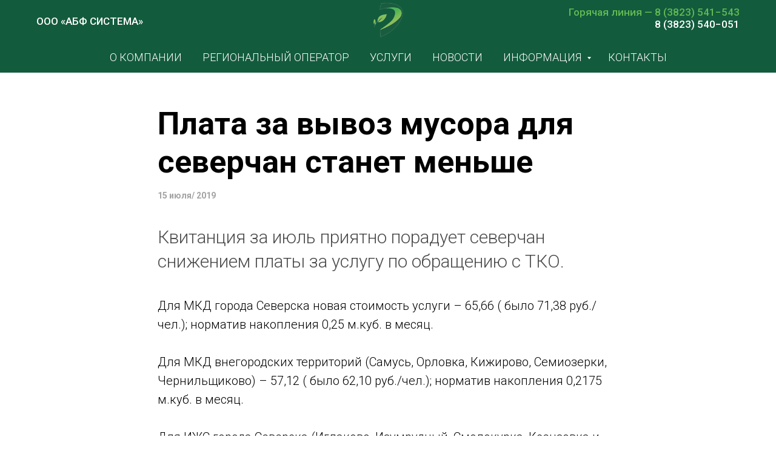

--- FILE ---
content_type: text/html; charset=UTF-8
request_url: http://abfsystema.ru/page6572553.html
body_size: 10055
content:
<!DOCTYPE html> <html> <head> <meta charset="utf-8" /> <meta http-equiv="Content-Type" content="text/html; charset=utf-8" /> <meta name="viewport" content="width=device-width, initial-scale=1.0" /> <meta name="google-site-verification" content="RU30aKE3cOw6hHgTh4ef8WdRuA2y-7ZAgfBATsWLkuQ" /> <meta name="yandex-verification" content="523b97f20c06769e" /> <!--metatextblock--> <title>Плата за вывоз мусора для северчан станет меньше</title> <meta name="description" content="Квитанция за июль приятно порадует северчан снижением платы за услугу по обращению с ТКО" /> <meta property="og:url" content="http://abfsystema.ru/plata_za_vyvoz_musora_dlya_severchan_stanet_menshe" /> <meta property="og:title" content="Плата за вывоз мусора для северчан станет меньше" /> <meta property="og:description" content="Квитанция за июль приятно порадует северчан снижением платы за услугу по обращению с ТКО" /> <meta property="og:type" content="website" /> <meta property="og:image" content="https://thb.tildacdn.com/tild6665-6266-4532-b934-353935306434/-/resize/504x/photo.jpg" /> <link rel="canonical" href="http://abfsystema.ru/plata_za_vyvoz_musora_dlya_severchan_stanet_menshe"> <!--/metatextblock--> <meta name="format-detection" content="telephone=no" /> <meta http-equiv="x-dns-prefetch-control" content="on"> <link rel="dns-prefetch" href="https://ws.tildacdn.com"> <link rel="dns-prefetch" href="https://static.tildacdn.com"> <link rel="shortcut icon" href="https://static.tildacdn.com/tild3836-3336-4366-b636-376431386232/favicon.ico" type="image/x-icon" /> <!-- Assets --> <script src="https://neo.tildacdn.com/js/tilda-fallback-1.0.min.js" async charset="utf-8"></script> <link rel="stylesheet" href="https://static.tildacdn.com/css/tilda-grid-3.0.min.css" type="text/css" media="all" onerror="this.loaderr='y';"/> <link rel="stylesheet" href="https://static.tildacdn.com/ws/project635054/tilda-blocks-page6572553.min.css?t=1760347815" type="text/css" media="all" onerror="this.loaderr='y';" /> <link rel="preconnect" href="https://fonts.gstatic.com"> <link href="https://fonts.googleapis.com/css2?family=Roboto:wght@300;400;500;700&subset=latin,cyrillic" rel="stylesheet"> <script nomodule src="https://static.tildacdn.com/js/tilda-polyfill-1.0.min.js" charset="utf-8"></script> <script type="text/javascript">function t_onReady(func) {if(document.readyState!='loading') {func();} else {document.addEventListener('DOMContentLoaded',func);}}
function t_onFuncLoad(funcName,okFunc,time) {if(typeof window[funcName]==='function') {okFunc();} else {setTimeout(function() {t_onFuncLoad(funcName,okFunc,time);},(time||100));}}function t_throttle(fn,threshhold,scope) {return function() {fn.apply(scope||this,arguments);};}</script> <script src="https://static.tildacdn.com/js/jquery-1.10.2.min.js" charset="utf-8" onerror="this.loaderr='y';"></script> <script src="https://static.tildacdn.com/js/tilda-scripts-3.0.min.js" charset="utf-8" defer onerror="this.loaderr='y';"></script> <script src="https://static.tildacdn.com/ws/project635054/tilda-blocks-page6572553.min.js?t=1760347815" charset="utf-8" async onerror="this.loaderr='y';"></script> <script src="https://static.tildacdn.com/js/tilda-lazyload-1.0.min.js" charset="utf-8" async onerror="this.loaderr='y';"></script> <script src="https://static.tildacdn.com/js/hammer.min.js" charset="utf-8" async onerror="this.loaderr='y';"></script> <script src="https://static.tildacdn.com/js/tilda-menu-1.0.min.js" charset="utf-8" async onerror="this.loaderr='y';"></script> <script src="https://static.tildacdn.com/js/tilda-submenublocks-1.0.min.js" charset="utf-8" async onerror="this.loaderr='y';"></script> <script src="https://static.tildacdn.com/js/tilda-skiplink-1.0.min.js" charset="utf-8" async onerror="this.loaderr='y';"></script> <script src="https://static.tildacdn.com/js/tilda-events-1.0.min.js" charset="utf-8" async onerror="this.loaderr='y';"></script> <script type="text/javascript">window.dataLayer=window.dataLayer||[];</script> <script type="text/javascript">(function() {if((/bot|google|yandex|baidu|bing|msn|duckduckbot|teoma|slurp|crawler|spider|robot|crawling|facebook/i.test(navigator.userAgent))===false&&typeof(sessionStorage)!='undefined'&&sessionStorage.getItem('visited')!=='y'&&document.visibilityState){var style=document.createElement('style');style.type='text/css';style.innerHTML='@media screen and (min-width: 980px) {.t-records {opacity: 0;}.t-records_animated {-webkit-transition: opacity ease-in-out .2s;-moz-transition: opacity ease-in-out .2s;-o-transition: opacity ease-in-out .2s;transition: opacity ease-in-out .2s;}.t-records.t-records_visible {opacity: 1;}}';document.getElementsByTagName('head')[0].appendChild(style);function t_setvisRecs(){var alr=document.querySelectorAll('.t-records');Array.prototype.forEach.call(alr,function(el) {el.classList.add("t-records_animated");});setTimeout(function() {Array.prototype.forEach.call(alr,function(el) {el.classList.add("t-records_visible");});sessionStorage.setItem("visited","y");},400);}
document.addEventListener('DOMContentLoaded',t_setvisRecs);}})();</script></head> <body class="t-body" style="margin:0;"> <!--allrecords--> <div id="allrecords" class="t-records" data-hook="blocks-collection-content-node" data-tilda-project-id="635054" data-tilda-page-id="6572553" data-tilda-page-alias="plata_za_vyvoz_musora_dlya_severchan_stanet_menshe" data-tilda-formskey="a2e710dcea988e16acdda289d94289a3" data-tilda-lazy="yes" data-tilda-root-zone="com" data-tilda-project-country="RU"> <!--header--> <header id="t-header" class="t-records" data-hook="blocks-collection-content-node" data-tilda-project-id="635054" data-tilda-page-id="2686561" data-tilda-page-alias="6757" data-tilda-formskey="a2e710dcea988e16acdda289d94289a3" data-tilda-lazy="yes" data-tilda-root-zone="com" data-tilda-project-country="RU"> <div id="rec51367955" class="r t-rec" style=" " data-animationappear="off" data-record-type="770"> <!-- T770 --> <div id="nav51367955marker"></div> <div class="tmenu-mobile"> <div class="tmenu-mobile__container"> <div class="tmenu-mobile__text t-name t-name_md" field="menu_mob_title"><a href="http://abfsystema.ru" style="color:#ffffff !important;">ООО&nbsp;"АБФ СИСТЕМА"</a> <br /><br /><span style="color: rgb(98, 186, 83);">8 (3823) 541−543 — Горячая линия </span><br />8 (3823) 540−051<br /><br /></div> <button type="button"
class="t-menuburger t-menuburger_first "
aria-label="Навигационное меню"
aria-expanded="false"> <span style="background-color:#fff;"></span> <span style="background-color:#fff;"></span> <span style="background-color:#fff;"></span> <span style="background-color:#fff;"></span> </button> <script>function t_menuburger_init(recid) {var rec=document.querySelector('#rec' + recid);if(!rec) return;var burger=rec.querySelector('.t-menuburger');if(!burger) return;var isSecondStyle=burger.classList.contains('t-menuburger_second');if(isSecondStyle&&!window.isMobile&&!('ontouchend' in document)) {burger.addEventListener('mouseenter',function() {if(burger.classList.contains('t-menuburger-opened')) return;burger.classList.remove('t-menuburger-unhovered');burger.classList.add('t-menuburger-hovered');});burger.addEventListener('mouseleave',function() {if(burger.classList.contains('t-menuburger-opened')) return;burger.classList.remove('t-menuburger-hovered');burger.classList.add('t-menuburger-unhovered');setTimeout(function() {burger.classList.remove('t-menuburger-unhovered');},300);});}
burger.addEventListener('click',function() {if(!burger.closest('.tmenu-mobile')&&!burger.closest('.t450__burger_container')&&!burger.closest('.t466__container')&&!burger.closest('.t204__burger')&&!burger.closest('.t199__js__menu-toggler')) {burger.classList.toggle('t-menuburger-opened');burger.classList.remove('t-menuburger-unhovered');}});var menu=rec.querySelector('[data-menu="yes"]');if(!menu) return;var menuLinks=menu.querySelectorAll('.t-menu__link-item');var submenuClassList=['t978__menu-link_hook','t978__tm-link','t966__tm-link','t794__tm-link','t-menusub__target-link'];Array.prototype.forEach.call(menuLinks,function(link) {link.addEventListener('click',function() {var isSubmenuHook=submenuClassList.some(function(submenuClass) {return link.classList.contains(submenuClass);});if(isSubmenuHook) return;burger.classList.remove('t-menuburger-opened');});});menu.addEventListener('clickedAnchorInTooltipMenu',function() {burger.classList.remove('t-menuburger-opened');});}
t_onReady(function() {t_onFuncLoad('t_menuburger_init',function(){t_menuburger_init('51367955');});});</script> <style>.t-menuburger{position:relative;flex-shrink:0;width:28px;height:20px;padding:0;border:none;background-color:transparent;outline:none;-webkit-transform:rotate(0deg);transform:rotate(0deg);transition:transform .5s ease-in-out;cursor:pointer;z-index:999;}.t-menuburger span{display:block;position:absolute;width:100%;opacity:1;left:0;-webkit-transform:rotate(0deg);transform:rotate(0deg);transition:.25s ease-in-out;height:3px;background-color:#000;}.t-menuburger span:nth-child(1){top:0px;}.t-menuburger span:nth-child(2),.t-menuburger span:nth-child(3){top:8px;}.t-menuburger span:nth-child(4){top:16px;}.t-menuburger__big{width:42px;height:32px;}.t-menuburger__big span{height:5px;}.t-menuburger__big span:nth-child(2),.t-menuburger__big span:nth-child(3){top:13px;}.t-menuburger__big span:nth-child(4){top:26px;}.t-menuburger__small{width:22px;height:14px;}.t-menuburger__small span{height:2px;}.t-menuburger__small span:nth-child(2),.t-menuburger__small span:nth-child(3){top:6px;}.t-menuburger__small span:nth-child(4){top:12px;}.t-menuburger-opened span:nth-child(1){top:8px;width:0%;left:50%;}.t-menuburger-opened span:nth-child(2){-webkit-transform:rotate(45deg);transform:rotate(45deg);}.t-menuburger-opened span:nth-child(3){-webkit-transform:rotate(-45deg);transform:rotate(-45deg);}.t-menuburger-opened span:nth-child(4){top:8px;width:0%;left:50%;}.t-menuburger-opened.t-menuburger__big span:nth-child(1){top:6px;}.t-menuburger-opened.t-menuburger__big span:nth-child(4){top:18px;}.t-menuburger-opened.t-menuburger__small span:nth-child(1),.t-menuburger-opened.t-menuburger__small span:nth-child(4){top:6px;}@media (hover),(min-width:0\0){.t-menuburger_first:hover span:nth-child(1){transform:translateY(1px);}.t-menuburger_first:hover span:nth-child(4){transform:translateY(-1px);}.t-menuburger_first.t-menuburger__big:hover span:nth-child(1){transform:translateY(3px);}.t-menuburger_first.t-menuburger__big:hover span:nth-child(4){transform:translateY(-3px);}}.t-menuburger_second span:nth-child(2),.t-menuburger_second span:nth-child(3){width:80%;left:20%;right:0;}@media (hover),(min-width:0\0){.t-menuburger_second.t-menuburger-hovered span:nth-child(2),.t-menuburger_second.t-menuburger-hovered span:nth-child(3){animation:t-menuburger-anim 0.3s ease-out normal forwards;}.t-menuburger_second.t-menuburger-unhovered span:nth-child(2),.t-menuburger_second.t-menuburger-unhovered span:nth-child(3){animation:t-menuburger-anim2 0.3s ease-out normal forwards;}}.t-menuburger_second.t-menuburger-opened span:nth-child(2),.t-menuburger_second.t-menuburger-opened span:nth-child(3){left:0;right:0;width:100%!important;}.t-menuburger_third span:nth-child(4){width:70%;left:unset;right:0;}@media (hover),(min-width:0\0){.t-menuburger_third:not(.t-menuburger-opened):hover span:nth-child(4){width:100%;}}.t-menuburger_third.t-menuburger-opened span:nth-child(4){width:0!important;right:50%;}.t-menuburger_fourth{height:12px;}.t-menuburger_fourth.t-menuburger__small{height:8px;}.t-menuburger_fourth.t-menuburger__big{height:18px;}.t-menuburger_fourth span:nth-child(2),.t-menuburger_fourth span:nth-child(3){top:4px;opacity:0;}.t-menuburger_fourth span:nth-child(4){top:8px;}.t-menuburger_fourth.t-menuburger__small span:nth-child(2),.t-menuburger_fourth.t-menuburger__small span:nth-child(3){top:3px;}.t-menuburger_fourth.t-menuburger__small span:nth-child(4){top:6px;}.t-menuburger_fourth.t-menuburger__small span:nth-child(2),.t-menuburger_fourth.t-menuburger__small span:nth-child(3){top:3px;}.t-menuburger_fourth.t-menuburger__small span:nth-child(4){top:6px;}.t-menuburger_fourth.t-menuburger__big span:nth-child(2),.t-menuburger_fourth.t-menuburger__big span:nth-child(3){top:6px;}.t-menuburger_fourth.t-menuburger__big span:nth-child(4){top:12px;}@media (hover),(min-width:0\0){.t-menuburger_fourth:not(.t-menuburger-opened):hover span:nth-child(1){transform:translateY(1px);}.t-menuburger_fourth:not(.t-menuburger-opened):hover span:nth-child(4){transform:translateY(-1px);}.t-menuburger_fourth.t-menuburger__big:not(.t-menuburger-opened):hover span:nth-child(1){transform:translateY(3px);}.t-menuburger_fourth.t-menuburger__big:not(.t-menuburger-opened):hover span:nth-child(4){transform:translateY(-3px);}}.t-menuburger_fourth.t-menuburger-opened span:nth-child(1),.t-menuburger_fourth.t-menuburger-opened span:nth-child(4){top:4px;}.t-menuburger_fourth.t-menuburger-opened span:nth-child(2),.t-menuburger_fourth.t-menuburger-opened span:nth-child(3){opacity:1;}@keyframes t-menuburger-anim{0%{width:80%;left:20%;right:0;}50%{width:100%;left:0;right:0;}100%{width:80%;left:0;right:20%;}}@keyframes t-menuburger-anim2{0%{width:80%;left:0;}50%{width:100%;right:0;left:0;}100%{width:80%;left:20%;right:0;}}</style> </div> </div> <style>.tmenu-mobile{background-color:#111;display:none;width:100%;top:0;z-index:990;}.tmenu-mobile_positionfixed{position:fixed;}.tmenu-mobile__text{color:#fff;}.tmenu-mobile__container{min-height:64px;padding:20px;position:relative;box-sizing:border-box;display:-webkit-flex;display:-ms-flexbox;display:flex;-webkit-align-items:center;-ms-flex-align:center;align-items:center;-webkit-justify-content:space-between;-ms-flex-pack:justify;justify-content:space-between;}.tmenu-mobile__list{display:block;}.tmenu-mobile__burgerlogo{display:inline-block;font-size:24px;font-weight:400;white-space:nowrap;vertical-align:middle;}.tmenu-mobile__imglogo{height:auto;display:block;max-width:300px!important;box-sizing:border-box;padding:0;margin:0 auto;}@media screen and (max-width:980px){.tmenu-mobile__menucontent_hidden{display:none;height:100%;}.tmenu-mobile{display:block;}}@media screen and (max-width:980px){#rec51367955 .t-menuburger{-webkit-order:1;-ms-flex-order:1;order:1;}}</style> <style> #rec51367955 .tmenu-mobile__burgerlogo a{color:#ffffff;font-weight:700;}</style> <style> #rec51367955 .tmenu-mobile__burgerlogo__title{color:#ffffff;font-weight:700;}</style> <div id="nav51367955" class="t770 t770__positionfixed tmenu-mobile__menucontent_hidden" style="background-color: rgba(19,91,61,1); " data-bgcolor-hex="#135b3d" data-bgcolor-rgba="rgba(19,91,61,1)" data-navmarker="nav51367955marker" data-appearoffset="" data-bgopacity-two="70" data-menushadow="" data-menushadow-css="" data-bgopacity="1" data-bgcolor-rgba-afterscroll="rgba(19,91,61,0.70)" data-menu-items-align="center" data-menu="yes"> <div class="t770__maincontainer t770__c12collumns"> <div class="t770__topwrapper" style="height:70px;"> <div class="t770__logowrapper"> <div class="t770__logowrapper2"> <div style="display: block;"> <a href="/home"> <img class="t770__imglogo t770__imglogomobile"
src="https://static.tildacdn.com/tild3937-3532-4964-b836-626463306535/1.png"
imgfield="img" data-img-width="50px" style="max-width: 50px; width: 50px;"
alt="ООО &quot;АБФ Система&quot;"
/> </a> </div> </div> </div> <nav class="t770__listwrapper t770__mobilelist"
aria-label="Основные разделы на странице"> <ul class="t770__list t-menu__list"
role="menubar"
aria-label="Основные разделы на странице"> <li class="t770__list_item"
style="padding:0 15px 0 0;"> <a class="t-menu__link-item"
role="menuitem"
href="/about"
tabindex="-1" data-menu-submenu-hook="" data-menu-item-number="1">
О компании
</a> </li> <li class="t770__list_item"
style="padding:0 15px;"> <a class="t-menu__link-item"
role="menuitem"
href="/ro"
tabindex="-1" data-menu-submenu-hook="" data-menu-item-number="2">
Региональный оператор
</a> </li> <li class="t770__list_item"
style="padding:0 15px;"> <a class="t-menu__link-item"
role="menuitem"
href="/services"
tabindex="-1" data-menu-submenu-hook="" data-menu-item-number="3">
Услуги
</a> </li> <li class="t770__list_item"
style="padding:0 15px;"> <a class="t-menu__link-item"
role="menuitem"
href="/news"
tabindex="-1" data-menu-submenu-hook="" data-menu-item-number="4">
Новости
</a> </li> <li class="t770__list_item"
style="padding:0 15px;"> <a class="t-menu__link-item"
role="menuitem"
href="#submenu:more"
tabindex="-1" data-menu-submenu-hook="" data-menu-item-number="5">
Информация
</a> </li> <li class="t770__list_item"
style="padding:0 0 0 15px;"> <a class="t-menu__link-item"
role="menuitem"
href="/contacts"
tabindex="-1" data-menu-submenu-hook="" data-menu-item-number="6">
Контакты
</a> </li> </ul> </nav> <div class="t770__alladditional"> <div class="t770__leftwrapper" style="padding-left: 20px; padding-right:75px;"> <div class="t770__additionalwrapper "> <div class="t770__descr t770__additionalitem" field="descr2"><a href="http://abfsystema.ru" style="color:#ffffff !important;">ООО&nbsp;«АБФ СИСТЕМА»</a></div> </div> </div> <div class="t770__rightwrapper" style="padding-right: 20px; padding-left:75px;"> <div class="t770__additionalwrapper "> <div class="t770__descr t770__additionalitem" field="descr"><span style="color: rgb(98, 186, 83);">Горячая линия&nbsp;— 8 (3823) 541−543</span><br />8 (3823) 540−051<br /><br /></div> </div> </div> </div> </div> <div class="t770__bottomwrapper t-align_center" style="padding: 0 20px; height:50px;"> <nav class="t770__listwrapper t770__desktoplist"> <ul role="list" class="t770__list t-menu__list"> <li class="t770__list_item"
style="padding:0 15px 0 0;"> <a class="t-menu__link-item"
href="/about" data-menu-submenu-hook="" data-menu-item-number="1">
О компании
</a> </li> <li class="t770__list_item"
style="padding:0 15px;"> <a class="t-menu__link-item"
href="/ro" data-menu-submenu-hook="" data-menu-item-number="2">
Региональный оператор
</a> </li> <li class="t770__list_item"
style="padding:0 15px;"> <a class="t-menu__link-item"
href="/services" data-menu-submenu-hook="" data-menu-item-number="3">
Услуги
</a> </li> <li class="t770__list_item"
style="padding:0 15px;"> <a class="t-menu__link-item"
href="/news" data-menu-submenu-hook="" data-menu-item-number="4">
Новости
</a> </li> <li class="t770__list_item"
style="padding:0 15px;"> <a class="t-menu__link-item"
href="#submenu:more" data-menu-submenu-hook="" data-menu-item-number="5">
Информация
</a> </li> <li class="t770__list_item"
style="padding:0 0 0 15px;"> <a class="t-menu__link-item"
href="/contacts" data-menu-submenu-hook="" data-menu-item-number="6">
Контакты
</a> </li> </ul> </nav> </div> </div> </div> <style>@media screen and (max-width:980px){#rec51367955 .t770__leftcontainer{padding:20px;}#rec51367955 .t770__imglogo{padding:20px 0;}}</style> <script>t_onReady(function() {t_onFuncLoad('t770_init',function() {t770_init('51367955');});t_onFuncLoad('t_menu__interactFromKeyboard',function() {t_menu__interactFromKeyboard('51367955');});});</script> <style>#rec51367955 .t-menu__link-item{-webkit-transition:color 0.3s ease-in-out,opacity 0.3s ease-in-out;transition:color 0.3s ease-in-out,opacity 0.3s ease-in-out;position:relative;}#rec51367955 .t-menu__link-item:not(.t-active):not(.tooltipstered)::after{content:'';position:absolute;left:0;bottom:20%;opacity:0;width:100%;height:100%;border-bottom:0px solid #ffffff;-webkit-box-shadow:inset 0px -1px 0px 0px #ffffff;-moz-box-shadow:inset 0px -1px 0px 0px #ffffff;box-shadow:inset 0px -1px 0px 0px #ffffff;-webkit-transition:all 0.3s ease;transition:all 0.3s ease;pointer-events:none;}#rec51367955 .t-menu__link-item.t-active:not(.t978__menu-link){font-weight:700 !important;opacity:1 !important;}#rec51367955 .t-menu__link-item:not(.t-active):not(.tooltipstered):hover::after{opacity:1;bottom:-0px;}#rec51367955 .t-menu__link-item:not(.t-active):not(.tooltipstered):focus-visible::after{opacity:1;bottom:-0px;}@supports (overflow:-webkit-marquee) and (justify-content:inherit){#rec51367955 .t-menu__link-item,#rec51367955 .t-menu__link-item.t-active{opacity:1 !important;}}</style> <style> #rec51367955 .t770__list_item > a.t-menu__link-item{font-size:18px;color:#ffffff;font-weight:300;text-transform:uppercase;}#rec51367955 .t770__descr{font-size:17px;color:#ffffff;font-weight:500;}</style> <style> #rec51367955 .t770__logo{color:#ffffff;font-weight:700;}</style> </div> <div id="rec51780743" class="r t-rec" style=" " data-animationappear="off" data-record-type="794"> <!-- T794 --> <div class="t794" data-tooltip-hook="#submenu:more" data-tooltip-margin="15px" data-add-arrow="on"> <div class="t794__tooltip-menu"> <div class="t794__tooltip-menu-corner"></div> <div class="t794__content"> <ul class="t794__list" role="menu" aria-label=""> <li class="t794__list_item t-submenublocks__item t-name t-name_xs"> <a class="t794__typo t794__typo_51780743 t794__link t-name t-name_xs"
role="menuitem"
href="/consumer"
style="color:#000000;font-weight:400;text-transform:uppercase;" data-menu-item-number="1">Потребителю</a> </li> <li class="t794__list_item t-submenublocks__item t-name t-name_xs"> <a class="t794__typo t794__typo_51780743 t794__link t-name t-name_xs"
role="menuitem"
href="/schedule"
style="color:#000000;font-weight:400;text-transform:uppercase;" data-menu-item-number="2">Графики вывоза ТКО</a> </li> <li class="t794__list_item t-submenublocks__item t-name t-name_xs"> <a class="t794__typo t794__typo_51780743 t794__link t-name t-name_xs"
role="menuitem"
href="/rates"
style="color:#000000;font-weight:400;text-transform:uppercase;" data-menu-item-number="3">Тарифы</a> </li> <li class="t794__list_item t-submenublocks__item t-name t-name_xs"> <a class="t794__typo t794__typo_51780743 t794__link t-name t-name_xs"
role="menuitem"
href="/doc"
style="color:#000000;font-weight:400;text-transform:uppercase;" data-menu-item-number="4">Документы</a> </li> <li class="t794__list_item t-submenublocks__item t-name t-name_xs"> <a class="t794__typo t794__typo_51780743 t794__link t-name t-name_xs"
role="menuitem"
href="/containers"
style="color:#000000;font-weight:400;text-transform:uppercase;" data-menu-item-number="5">Контейнеры</a> </li> </ul> </div> </div> </div> <script>t_onReady(function() {t_onFuncLoad('t794_init',function() {t794_init('51780743');});});</script> <style>#rec51780743 .t794__tooltip-menu,a[data-tooltip-menu-id="51780743"] + .t794__tooltip-menu{text-align:center;max-width:150px;border-radius:3px;border:1px solid #ffffff;}#rec51780743 .t794__content{background-color:#fff;border-radius:3px;}#rec51780743 .t794__tooltip-menu-corner{background-color:#fff;top:-7.5px;border-color:#ffffff;border-width:1px;border-style:solid;}@media screen and (max-width:980px){a[data-tooltip-menu-id="51780743"] + .t794__tooltip-menu{max-width:100%;}}</style> <style>#rec51780743 .t794__typo.t-active,a[data-tooltip-menu-id="51780743"] + .t794__tooltip-menu .t794__typo.t-active{font-weight:700 !important;opacity:1 !important;}</style> <style></style> <style>#rec51780743 .t794__tooltip-menu,a[data-tooltip-menu-id="51780743"] + .t794__tooltip-menu {box-shadow:0px 0px 7px rgba(0,0,0,0.2);}</style> </div> <div id="rec51900245" class="r t-rec" style=" " data-animationappear="off" data-record-type="217"> <!-- t190 --> <div class="t190"> <button type="button"
class="t190__button t190__button_circle"
aria-label="Вернуться к началу страницы"> <svg role="presentation" xmlns="http://www.w3.org/2000/svg" xmlns:xlink="http://www.w3.org/1999/xlink" x="0px" y="0px"
width="50px" height="50px" viewBox="0 0 48 48" enable-background="new 0 0 48 48" xml:space="preserve"> <g> <path style="fill:#62ba53;" d="M24,3.125c11.511,0,20.875,9.364,20.875,20.875S35.511,44.875,24,44.875S3.125,35.511,3.125,24S12.489,3.125,24,3.125
M24,0.125C10.814,0.125,0.125,10.814,0.125,24S10.814,47.875,24,47.875S47.875,37.186,47.875,24S37.186,0.125,24,0.125L24,0.125z"/> </g> <path style="fill:#62ba53;" d="M25.5,36.033c0,0.828-0.671,1.5-1.5,1.5s-1.5-0.672-1.5-1.5V16.87l-7.028,7.061c-0.293,0.294-0.678,0.442-1.063,0.442
c-0.383,0-0.766-0.146-1.058-0.437c-0.587-0.584-0.589-1.534-0.005-2.121l9.591-9.637c0.281-0.283,0.664-0.442,1.063-0.442
c0,0,0.001,0,0.001,0c0.399,0,0.783,0.16,1.063,0.443l9.562,9.637c0.584,0.588,0.58,1.538-0.008,2.122
c-0.589,0.583-1.538,0.58-2.121-0.008l-6.994-7.049L25.5,36.033z" /> </svg> </button> </div> <style>#rec51900245 .t190{right:20px;left:unset;bottom:20px;}</style> <script>t_onReady(function() {var rec=document.querySelector('#rec51900245');if(!rec) return;var wrapperBlock=rec.querySelector('.t190');if(!wrapperBlock) return;wrapperBlock.style.display='none';window.addEventListener('scroll',t_throttle(function() {if(window.pageYOffset>window.innerHeight) {if(wrapperBlock.style.display==='none') wrapperBlock.style.display='block';} else {if(wrapperBlock.style.display==='block') wrapperBlock.style.display='none';}}));t_onFuncLoad('t190_init',function() {t190_init(51900245);});});</script> </div> </header> <!--/header--> <div id="rec116184687" class="r t-rec t-rec_pt_165 t-rec_pb_0" style="padding-top:165px;padding-bottom:0px; " data-record-type="255"> <!-- T225 --> <div class="t225"> <div class="t-container t-align_left"> <div class="t-col t-col_8 t-prefix_2"> <h1 class="t225__title t-title t-title_md" field="title">Плата за вывоз мусора для северчан станет меньше</h1> </div> </div> </div> <style> #rec116184687 .t225__uptitle{color:#b3b3b3;text-transform:uppercase;}</style> </div> <div id="rec116184692" class="r t-rec t-rec_pt_0 t-rec_pb_15" style="padding-top:0px;padding-bottom:15px; " data-record-type="40"> <!-- T026 --> <div class="t026"> <div class="t-container t-align_left"> <div class="t-col t-col_8 t-prefix_2"> <div class="t026__title t-text" field="title">15 июля/ 2019</div> <div class="t026__descr t-text t-text_xs" field="subtitle"></div> </div> </div> </div> <style> #rec116184692 .t026__title{color:#a3a3a3;}#rec116184692 .t026__descr{text-transform:uppercase;}</style> </div> <div id="rec116184688" class="r t-rec t-rec_pt_15 t-rec_pb_0" style="padding-top:15px;padding-bottom:0px; " data-record-type="127"> <!-- T119 --> <div class="t119"> <div class="t-container "> <div class="t-col t-col_8 t-prefix_2"> <div class="t119__preface t-descr" field="text">Квитанция за июль приятно порадует северчан снижением платы за услугу по обращению с ТКО.</div> </div> </div> </div> <style> #rec116184688 .t119__preface{opacity:0.7;}</style> </div> <div id="rec116184689" class="r t-rec t-rec_pt_30 t-rec_pb_60" style="padding-top:30px;padding-bottom:60px; " data-record-type="106"> <!-- T004 --> <div class="t004"> <div class="t-container "> <div class="t-col t-col_8 t-prefix_2"> <div field="text" class="t-text t-text_md ">Для МКД города Северска новая стоимость услуги – 65,66 ( было 71,38 руб./чел.); норматив накопления 0,25 м.куб. в месяц.<br /><br />Для МКД внегородских территорий (Самусь, Орловка, Кижирово, Семиозерки, Чернильщиково) – 57,12 ( было 62,10 руб./чел.); норматив накопления 0,2175 м.куб. в месяц.<br /><br />Для ИЖС города Северска (Иглаково, Изумрудный, Смолокурка, Ксензовка и т.п.) – 67,18 ( было 73,04 руб./чел.); норматив накопления 0,2558 м.куб. в месяц.<br /><br />Для ИЖС на внегородских территорий (Самусь, Орловка, Кижирово, Семиозерки, Чернильщиково) – 34,14 ( было 37,12 руб./чел.); норматив накопления 0,13 м.куб. в месяц.<br /><br />Плата считается исходя из двух параметров: тарифа и нормативов накопления отходов. Новый тариф, утвержденный приказом Департамента тарифного регулирования Томской области от 24 июня 2019 года, - 262,64 рубля.<br /></div> </div> </div> </div> </div> <div id="rec116184690" class="r t-rec t-rec_pt_0 t-rec_pb_60" style="padding-top:0px;padding-bottom:60px; " data-record-type="3"> <!-- T107 --> <div class="t107"> <div class="t-align_center" itemscope itemtype="http://schema.org/ImageObject"> <meta itemprop="image" content="https://static.tildacdn.com/tild6665-6266-4532-b934-353935306434/photo.jpg"> <img class="t-img t-width t107__width t-width_8"
src="https://thb.tildacdn.com/tild6665-6266-4532-b934-353935306434/-/empty/photo.jpg" data-original="https://static.tildacdn.com/tild6665-6266-4532-b934-353935306434/photo.jpg"
imgfield="img"
alt=""> </div> </div> </div> <div id="rec116184691" class="r t-rec t-rec_pt_0 t-rec_pb_60" style="padding-top:0px;padding-bottom:60px; " data-record-type="106"> <!-- T004 --> <div class="t004"> <div class="t-container "> <div class="t-col t-col_8 t-prefix_2"> <div field="text" class="t-text t-text_md ">Снижение тарифа связано с тем, что одна из его составляющих - плата за захоронение на полигоне - стала меньше. Это произошло потому, что в феврале 2019 года премьер-министр Дмитрий Медведев заморозил индексацию платы за негативное воздействие на окружающую среду.<br /><br />"Только что подписал специальное постановление, которым мы замораживаем рост платы за негативное воздействие на окружающую среду. То есть, оставляем размер платежа на период с 2019 по 2023 годы на уровне 2018 года, это 95 рублей за тонну твёрдых коммунальных отходов. Рассчитываю, что это позволит снизить тарифы для людей", - говорил Медведев на совещании, посвящённом переходу регионов на новую систему обращения с мусором.</div> </div> </div> </div> </div> <!--footer--> <footer id="t-footer" class="t-records" data-hook="blocks-collection-content-node" data-tilda-project-id="635054" data-tilda-page-id="2687789" data-tilda-formskey="a2e710dcea988e16acdda289d94289a3" data-tilda-lazy="yes" data-tilda-root-zone="com" data-tilda-project-country="RU"> <div id="rec51387058" class="r t-rec t-rec_pt_30 t-rec_pb_30" style="padding-top:30px;padding-bottom:30px;background-color:#135b3d; " data-animationappear="off" data-record-type="457" data-bg-color="#135b3d"> <!-- T457 --> <div class="t457"> <div class="t-container"> <div class="t-col t-col_12"> <ul class="t457__ul"> <li class="t457__li"> <a href="/about">О КОМПАНИИ</a> </li> <li class="t457__li"> <a href="/services">УСЛУГИ</a> </li> <li class="t457__li"> <a href="/containers">КОНТЕЙНЕРЫ</a> </li> <li class="t457__li"> <a href="/consumer">ПОТРЕБИТЕЛЮ</a> </li> <li class="t457__li"> <a href="/rates">ТАРИФЫ</a> </li> <li class="t457__li"> <a href="/doc">ДОКУМЕНТЫ</a> </li> <li class="t457__li"> <a href="/contacts">КОНТАКТЫ</a> </li> </ul> </div> <div class="t457__col_mt30 t-col t-col_12"> <div class="t457__logo t-title" field="title"><a href="http://abfsystema.ru" style="color: rgb(255, 255, 255);">©&nbsp;2026</a><a href="http://abfsystema.ru" style="color: rgb(255, 255, 255);"> ООО&nbsp;«АБФ СИСТЕМА»</a></div> </div> </div> </div> <style>#rec51387058 .t457__copyright{color:#ffffff;}</style> <style> #rec51387058 .t457__link{color:#ffffff;font-weight:400;text-transform:uppercase;}#rec51387058 .t457__li a{color:#ffffff;font-weight:400;}</style> <style> #rec51387058 .t457__logo{color:#ffffff;font-weight:400;text-transform:uppercase;}</style> </div> <div id="rec90012161" class="r t-rec t-rec_pt_0 t-rec_pb_0" style="padding-top:0px;padding-bottom:0px; " data-animationappear="off" data-record-type="465"> <!-- T465 --> <style>#rec90012161 .t465 .t-sociallinks__item{height:40px;}#rec90012161 .t465 .t-sociallinks__item a{height:40px !important;}</style> <div class="t465"> <div class="t-container__100 t465__container"> <div class="t-sociallinks"> <ul role="list" class="t-sociallinks__wrapper" aria-label="Social media links"> <!-- new soclinks --><li class="t-sociallinks__item t-sociallinks__item_vk"><a href="https://vk.com/public177549981" target="_blank" rel="nofollow" aria-label="vk" style="width: 30px; height: 30px;"><svg class="t-sociallinks__svg" role="presentation" width=30px height=30px viewBox="0 0 100 100" fill="none"
xmlns="http://www.w3.org/2000/svg"> <path
d="M53.7512 76.4147C25.0516 76.4147 8.68207 56.7395 8 24H22.376C22.8482 48.03 33.4463 58.2086 41.8411 60.3073V24H55.3782V44.7245C63.668 43.8326 72.3765 34.3885 75.3146 24H88.8514C86.5954 36.802 77.1513 46.2461 70.4355 50.1287C77.1513 53.2767 87.9076 61.5141 92 76.4147H77.0988C73.8983 66.446 65.9241 58.7333 55.3782 57.684V76.4147H53.7512Z"
fill="#fff" /> </svg></a></li><li class="t-sociallinks__item t-sociallinks__item_ok"><a href="https://ok.ru/group/56103387725846" target="_blank" rel="nofollow" aria-label="ok" style="width: 30px; height: 30px;"><svg class="t-sociallinks__svg" role="presentation" width=30px height=30px viewBox="0 0 100 100" fill="none" xmlns="http://www.w3.org/2000/svg"> <path d="M50.0621 50.4946C61.2444 50.4946 70.3094 41.4296 70.3094 30.2473C70.3094 19.065 61.2444 10 50.0621 10C38.8797 10 29.8147 19.065 29.8147 30.2473C29.8147 41.4296 38.8797 50.4946 50.0621 50.4946ZM50.0621 20.2863C55.5635 20.2863 60.023 24.7459 60.023 30.2473C60.023 35.7488 55.5635 40.2083 50.0621 40.2083C44.5606 40.2083 40.1011 35.7488 40.1011 30.2473C40.1011 24.7471 44.5606 20.2863 50.0621 20.2863ZM73.4004 52.9648C72.2568 50.6681 69.0916 48.7577 64.8833 52.0737C59.1965 56.5547 50.0609 56.5547 50.0609 56.5547C50.0609 56.5547 40.9253 56.5547 35.2384 52.0737C31.0313 48.7577 27.8649 50.6681 26.7213 52.9648C24.7284 56.9686 26.9797 58.9029 32.0613 62.165C36.4012 64.951 42.3644 65.9917 46.2162 66.3817L43.0019 69.596C38.4742 74.1237 34.1032 78.4947 31.0708 81.5271C29.2573 83.3394 29.2573 86.2797 31.0708 88.0932L31.6175 88.6399C33.4309 90.4534 36.3701 90.4522 38.1835 88.6399L50.1147 76.7087C54.6424 81.2364 59.0134 85.6075 62.0459 88.6399C63.8581 90.4534 66.7985 90.4534 68.6119 88.6399L69.1586 88.0932C70.9721 86.2797 70.9709 83.3406 69.1586 81.5271L57.2275 69.596L54.0024 66.3721C57.8567 65.975 63.7565 64.9295 68.0605 62.1662C73.1421 58.9041 75.3933 56.9686 73.4004 52.9648Z" fill="#fff"/> </svg></a></li><!-- /new soclinks --> </ul> </div> </div> </div> </div> </footer> <!--/footer--> </div> <!--/allrecords--> <!-- Stat --> <!-- Yandex.Metrika counter 49147543 --> <script type="text/javascript" data-tilda-cookie-type="analytics">setTimeout(function(){(function(m,e,t,r,i,k,a){m[i]=m[i]||function(){(m[i].a=m[i].a||[]).push(arguments)};m[i].l=1*new Date();k=e.createElement(t),a=e.getElementsByTagName(t)[0],k.async=1,k.src=r,a.parentNode.insertBefore(k,a)})(window,document,"script","https://mc.yandex.ru/metrika/tag.js","ym");window.mainMetrikaId='49147543';ym(window.mainMetrikaId,"init",{clickmap:true,trackLinks:true,accurateTrackBounce:true,webvisor:true,params:{__ym:{"ymCms":{"cms":"tilda","cmsVersion":"1.0"}}},ecommerce:"dataLayer"});},2000);</script> <noscript><div><img src="https://mc.yandex.ru/watch/49147543" style="position:absolute; left:-9999px;" alt="" /></div></noscript> <!-- /Yandex.Metrika counter --> <script type="text/javascript" data-tilda-cookie-type="analytics">setTimeout(function(){(function(i,s,o,g,r,a,m){i['GoogleAnalyticsObject']=r;i[r]=i[r]||function(){(i[r].q=i[r].q||[]).push(arguments)},i[r].l=1*new Date();a=s.createElement(o),m=s.getElementsByTagName(o)[0];a.async=1;a.src=g;m.parentNode.insertBefore(a,m)})(window,document,'script','https://www.google-analytics.com/analytics.js','ga');ga('create','UA-91323111-5','auto');ga('send','pageview');},2000);window.mainTracker='user';</script> <script type="text/javascript">if(!window.mainTracker) {window.mainTracker='tilda';}
setTimeout(function(){(function(d,w,k,o,g) {var n=d.getElementsByTagName(o)[0],s=d.createElement(o),f=function(){n.parentNode.insertBefore(s,n);};s.type="text/javascript";s.async=true;s.key=k;s.id="tildastatscript";s.src=g;if(w.opera=="[object Opera]") {d.addEventListener("DOMContentLoaded",f,false);} else {f();}})(document,window,'fa5ff83c4c0b0ee4c1b63813dee98690','script','https://static.tildacdn.com/js/tilda-stat-1.0.min.js');},2000);</script> </body> </html>

--- FILE ---
content_type: text/plain
request_url: https://www.google-analytics.com/j/collect?v=1&_v=j102&a=21016602&t=pageview&_s=1&dl=http%3A%2F%2Fabfsystema.ru%2Fpage6572553.html&ul=en-us%40posix&dt=%D0%9F%D0%BB%D0%B0%D1%82%D0%B0%20%D0%B7%D0%B0%20%D0%B2%D1%8B%D0%B2%D0%BE%D0%B7%20%D0%BC%D1%83%D1%81%D0%BE%D1%80%D0%B0%20%D0%B4%D0%BB%D1%8F%20%D1%81%D0%B5%D0%B2%D0%B5%D1%80%D1%87%D0%B0%D0%BD%20%D1%81%D1%82%D0%B0%D0%BD%D0%B5%D1%82%20%D0%BC%D0%B5%D0%BD%D1%8C%D1%88%D0%B5&sr=1280x720&vp=1280x720&_u=IEBAAEABAAAAACAAI~&jid=628819067&gjid=2014844855&cid=374387613.1768692567&tid=UA-91323111-5&_gid=466014763.1768692567&_r=1&_slc=1&z=414717654
body_size: -449
content:
2,cG-CCY3TY67PL